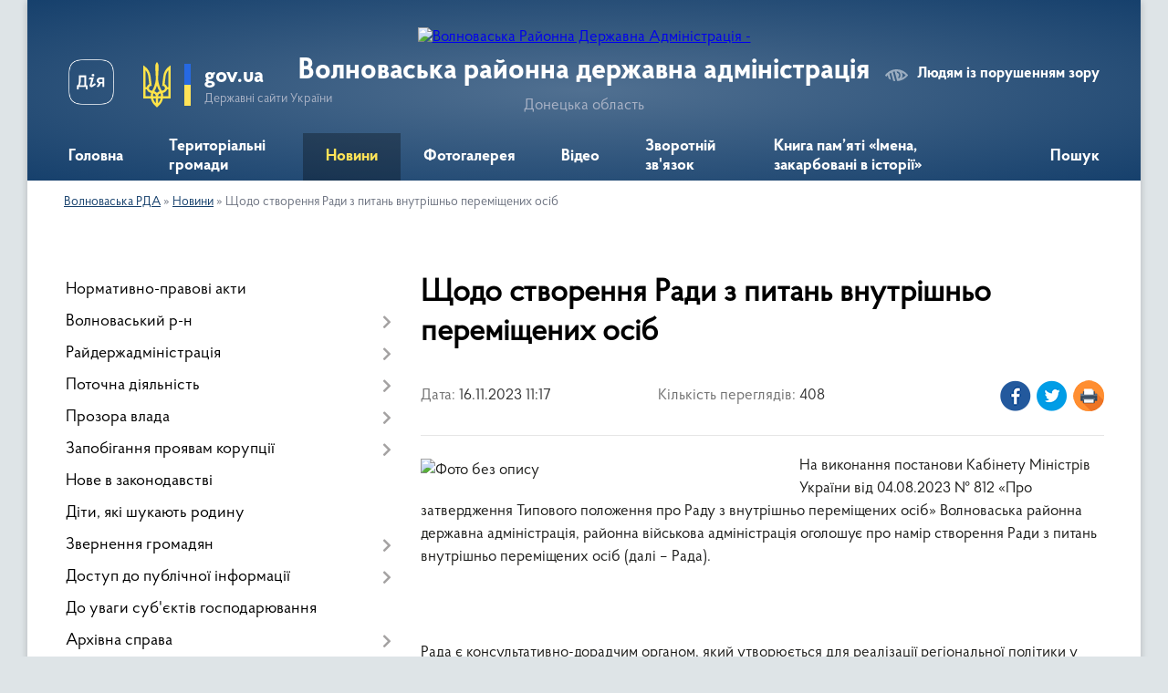

--- FILE ---
content_type: text/html; charset=UTF-8
request_url: https://volnovrda.gov.ua/news/1700126420/
body_size: 12938
content:
<!DOCTYPE html>
<html lang="uk">
<head>
	<!--[if IE]><meta http-equiv="X-UA-Compatible" content="IE=edge"><![endif]-->
	<meta charset="utf-8">
	<meta name="viewport" content="width=device-width, initial-scale=1">
	<!--[if IE]><script>
		document.createElement('header');
		document.createElement('nav');
		document.createElement('main');
		document.createElement('section');
		document.createElement('article');
		document.createElement('aside');
		document.createElement('footer');
		document.createElement('figure');
		document.createElement('figcaption');
	</script><![endif]-->
	<title>Щодо створення Ради з питань внутрішньо переміщених осіб | Волноваська районна державна адміністрація Донецька область</title>
	<meta name="description" content="На виконання постанови Кабінету Міністрів України від 04.08.2023 № 812 &amp;laquo;Про затвердження Типового положення про Раду з внутрішньо переміщених осіб&amp;raquo; Волноваська районна державна адміністрація, районна військова адміністрація огол">
	<meta name="keywords" content="Щодо, створення, Ради, з, питань, внутрішньо, переміщених, осіб, |, Волноваська, районна, державна, адміністрація, Донецька, область">

	
		<meta property="og:image" content="https://rada.info/upload/users_files/05419927/4d0383fb8fdd7ea32c0899ef1fa49172.jpg">
	<meta property="og:image:width" content="588">
	<meta property="og:image:height" content="764">
			<meta property="og:title" content="Щодо створення Ради з питань внутрішньо переміщених осіб">
			<meta property="og:description" content="На виконання постанови Кабінету Міністрів України від 04.08.2023 № 812 &amp;laquo;Про затвердження Типового положення про Раду з внутрішньо переміщених осіб&amp;raquo; Волноваська районна державна адміністрація, районна військова адміністрація оголошує про намір створення Ради з питань внутрішньо переміщених осіб (далі &amp;ndash; Рада).">
			<meta property="og:type" content="article">
	<meta property="og:url" content="https://volnovrda.gov.ua/news/1700126420/">
		
	<link rel="apple-touch-icon" sizes="57x57" href="https://rda.org.ua/apple-icon-57x57.png">
	<link rel="apple-touch-icon" sizes="60x60" href="https://rda.org.ua/apple-icon-60x60.png">
	<link rel="apple-touch-icon" sizes="72x72" href="https://rda.org.ua/apple-icon-72x72.png">
	<link rel="apple-touch-icon" sizes="76x76" href="https://rda.org.ua/apple-icon-76x76.png">
	<link rel="apple-touch-icon" sizes="114x114" href="https://rda.org.ua/apple-icon-114x114.png">
	<link rel="apple-touch-icon" sizes="120x120" href="https://rda.org.ua/apple-icon-120x120.png">
	<link rel="apple-touch-icon" sizes="144x144" href="https://rda.org.ua/apple-icon-144x144.png">
	<link rel="apple-touch-icon" sizes="152x152" href="https://rda.org.ua/apple-icon-152x152.png">
	<link rel="apple-touch-icon" sizes="180x180" href="https://rda.org.ua/apple-icon-180x180.png">
	<link rel="icon" type="image/png" sizes="192x192"  href="https://rda.org.ua/android-icon-192x192.png">
	<link rel="icon" type="image/png" sizes="32x32" href="https://rda.org.ua/favicon-32x32.png">
	<link rel="icon" type="image/png" sizes="96x96" href="https://rda.org.ua/favicon-96x96.png">
	<link rel="icon" type="image/png" sizes="16x16" href="https://rda.org.ua/favicon-16x16.png">
	<link rel="manifest" href="https://rda.org.ua/manifest.json">
	<meta name="msapplication-TileColor" content="#ffffff">
	<meta name="msapplication-TileImage" content="https://rda.org.ua/ms-icon-144x144.png">
	<meta name="theme-color" content="#ffffff">

	
		<meta name="robots" content="">
	
    <link rel="preload" href="https://rda.org.ua/themes/km2/css/styles_vip.css?v=2.31" as="style">
	<link rel="stylesheet" href="https://rda.org.ua/themes/km2/css/styles_vip.css?v=2.31">
	<link rel="stylesheet" href="https://rda.org.ua/themes/km2/css/378/theme_vip.css?v=1769024692">
	<!--[if lt IE 9]>
	<script src="https://oss.maxcdn.com/html5shiv/3.7.2/html5shiv.min.js"></script>
	<script src="https://oss.maxcdn.com/respond/1.4.2/respond.min.js"></script>
	<![endif]-->
	<!--[if gte IE 9]>
	<style type="text/css">
		.gradient { filter: none; }
	</style>
	<![endif]-->

</head>
<body class="">

	<a href="#top_menu" class="skip-link link" aria-label="Перейти до головного меню (Alt+1)" accesskey="1">Перейти до головного меню (Alt+1)</a>
	<a href="#left_menu" class="skip-link link" aria-label="Перейти до бічного меню (Alt+2)" accesskey="2">Перейти до бічного меню (Alt+2)</a>
    <a href="#main_content" class="skip-link link" aria-label="Перейти до головного вмісту (Alt+3)" accesskey="3">Перейти до текстового вмісту (Alt+3)</a>



	
	<div class="wrap">
		
		<header>
			<div class="header_wrap">
				<div class="logo">
					<a href="https://volnovrda.gov.ua/" id="logo" class="form_2">
						<img src="https://rada.info/upload/users_files/05419927/gerb/Volnovahskiy_rayon_gerb_1.png" alt="Волноваська Районна Державна Адміністрація - ">
					</a>
				</div>
				<div class="title">
					<div class="slogan_1">Волноваська районна державна адміністрація</div>
					<div class="slogan_2">Донецька область</div>
				</div>
				<div class="gov_ua_block">
					<a class="diia" href="https://diia.gov.ua/" target="_blank" rel="nofollow" title="Державні послуги онлайн"><img src="https://rda.org.ua/themes/km2/img/diia.png" alt="Логотип Diia"></a>
					<img src="https://rda.org.ua/themes/km2/img/gerb.svg" class="gerb" alt="Державний Герб України">
					<span class="devider"></span>
					<div class="title">
						<b>gov.ua</b>
						<span>Державні сайти України</span>
					</div>
				</div>
								<div class="alt_link">
					<a href="#" rel="nofollow" title="Посилання на версію для людей із порушенням зору" tabindex="1" onclick="return set_special('c1053518fcc4f91bae4e31a74e2a09f405638c26');">Людям із порушенням зору</a>
				</div>
								
				<section class="top_nav">
					<nav class="main_menu">
						<ul id="top_menu">
														<li class="">
								<a href="https://volnovrda.gov.ua/main/"><span>Головна</span></a>
																							</li>
														<li class=" has-sub">
								<a href="https://volnovrda.gov.ua/teritorialni-gromadi-15-40-26-31-01-2022/"><span>Територіальні громади</span></a>
																<button onclick="return show_next_level(this);" aria-label="Показати підменю"></button>
																								<ul>
																		<li>
										<a href="https://volnovrda.gov.ua/volnovaska-miska-vca-15-42-39-31-01-2022/">Волноваська міська військово-цивільна адміністрація</a>
																													</li>
																		<li class="has-sub">
										<a href="https://volnovrda.gov.ua/vugledarska-miska-vca-15-44-29-31-01-2022/">Вугледарська міська військова адміністрація</a>
																				<button onclick="return show_next_level(this);" aria-label="Показати підменю"></button>
																														<ul>
																						<li>
												<a href="https://volnovrda.gov.ua/veteranska-politika-11-26-14-21-07-2025/">Ветеранська політика</a>
											</li>
																																</ul>
																			</li>
																		<li>
										<a href="https://volnovrda.gov.ua/olginska-selischna-vca-15-45-41-31-01-2022/">Ольгинська селищна військова адміністрація</a>
																													</li>
																		<li>
										<a href="https://volnovrda.gov.ua/mirnenska-selischna-vca-15-46-51-31-01-2022/">Мирненська селищна військова адміністрація</a>
																													</li>
																		<li>
										<a href="https://volnovrda.gov.ua/velikonovosilkivska-selischna-rada-15-52-36-31-01-2022/">Великоновосілківська селищна військова адміністрація</a>
																													</li>
																		<li>
										<a href="https://volnovrda.gov.ua/komarska-silska-rada-15-54-13-31-01-2022/">Комарська сільська військова адміністрація</a>
																													</li>
																		<li>
										<a href="https://volnovrda.gov.ua/staromlinivska-silska-rada-15-55-57-31-01-2022/">Старомлинівська сільська військова адміністрація</a>
																													</li>
																		<li>
										<a href="https://volnovrda.gov.ua/hlibodarivska-silska-teritorialna-gromada-15-58-33-31-01-2022/">Хлібодарівська сільська військова адміністрація</a>
																													</li>
																										</ul>
															</li>
														<li class="active">
								<a href="https://volnovrda.gov.ua/news/"><span>Новини</span></a>
																							</li>
														<li class="">
								<a href="https://volnovrda.gov.ua/photo/"><span>Фотогалерея</span></a>
																							</li>
														<li class="">
								<a href="https://volnovrda.gov.ua/video-17-36-17-03-02-2023/"><span>Відео</span></a>
																							</li>
														<li class=" has-sub">
								<a href="https://volnovrda.gov.ua/zvorotnij-zvyazok-13-52-21-23-04-2021/"><span>Зворотній зв'язок</span></a>
																<button onclick="return show_next_level(this);" aria-label="Показати підменю"></button>
																								<ul>
																		<li>
										<a href="https://volnovrda.gov.ua/feedback/">Електронні звернення</a>
																													</li>
																		<li>
										<a href="https://volnovrda.gov.ua/zvernennya-gromadyan-13-55-27-23-04-2021/">Звернення громадян</a>
																													</li>
																										</ul>
															</li>
														<li class=" has-sub">
								<a href="https://volnovrda.gov.ua/kniga-pam’yati-volnovaskogo-rajonu-imena-zakarbovani-v-istorii-14-25-03-14-01-2026/"><span>Книга пам’яті «Імена, закарбовані в історії»</span></a>
																<button onclick="return show_next_level(this);" aria-label="Показати підменю"></button>
																								<ul>
																		<li>
										<a href="https://volnovrda.gov.ua/polegli-zahisniki-volnovaskoi-miskoi-teritorialnoi-gromadi-14-34-49-14-01-2026/">Полеглі Захисники Волноваської міської територіальної громади</a>
																													</li>
																										</ul>
															</li>
																				</ul>
					</nav>
					&nbsp;
					<button class="menu-button" id="open-button"><i class="fas fa-bars"></i> Меню сайту</button>
					<a href="https://volnovrda.gov.ua/search/" rel="nofollow" class="search_button">Пошук</a>
				</section>
				
			</div>
		</header>
				
		<section class="bread_crumbs">
		<div xmlns:v="http://rdf.data-vocabulary.org/#"><a href="https://volnovrda.gov.ua/">Волноваська РДА</a> &raquo; <a href="https://volnovrda.gov.ua/news/">Новини</a>  &raquo; <span>Щодо створення Ради з питань внутрішньо переміщених осіб</span></div>
	</section>
	
	<section class="center_block">
		<div class="row">
			<div class="grid-30 fr">
				<aside>
				
										
					<nav class="sidebar_menu" id="left_menu">
						<ul>
														<li class="">
								<a href="https://volnovrda.gov.ua/docs/"><span>Нормативно-правові акти</span></a>
																							</li>
														<li class=" has-sub">
								<a href="https://volnovrda.gov.ua/volnovaskij-rn-12-14-20-21-04-2021/"><span>Волноваський р-н</span></a>
																<button onclick="return show_next_level(this);" aria-label="Показати підменю"></button>
																								<ul>
																		<li class="">
										<a href="https://volnovrda.gov.ua/istoriya-12-14-56-21-04-2021/"><span>Історія</span></a>
																													</li>
																		<li class="">
										<a href="https://volnovrda.gov.ua/simvolika-12-15-18-21-04-2021/"><span>Символіка</span></a>
																													</li>
																										</ul>
															</li>
														<li class=" has-sub">
								<a href="https://volnovrda.gov.ua/rajderzhadministraciya-12-20-18-21-04-2021/"><span>Райдержадміністрація</span></a>
																<button onclick="return show_next_level(this);" aria-label="Показати підменю"></button>
																								<ul>
																		<li class=" has-sub">
										<a href="https://volnovrda.gov.ua/kerivnictvo-12-21-25-21-04-2021/"><span>Керівництво</span></a>
																				<button onclick="return show_next_level(this);" aria-label="Показати підменю"></button>
																														<ul>
																						<li><a href="https://volnovrda.gov.ua/golova-rajderzhadministracii-12-22-14-21-04-2021/"><span>Голова райдержадміністрації</span></a></li>
																						<li><a href="https://volnovrda.gov.ua/pershij-zastupnik-golovi-12-22-35-21-04-2021/"><span>Перший заступник голови</span></a></li>
																						<li><a href="https://volnovrda.gov.ua/zastupnik-golovi-12-22-53-21-04-2021/"><span>Заступники голови</span></a></li>
																						<li><a href="https://volnovrda.gov.ua/kerivnik-aparatu-12-23-06-21-04-2021/"><span>Керівник апарату</span></a></li>
																																</ul>
																			</li>
																		<li class="">
										<a href="https://volnovrda.gov.ua/struktura-12-21-58-21-04-2021/"><span>Структура</span></a>
																													</li>
																										</ul>
															</li>
														<li class=" has-sub">
								<a href="https://volnovrda.gov.ua/potochna-diyalnist-12-24-10-21-04-2021/"><span>Поточна діяльність</span></a>
																<button onclick="return show_next_level(this);" aria-label="Показати підменю"></button>
																								<ul>
																		<li class="">
										<a href="https://volnovrda.gov.ua/plani-roboti-12-24-42-21-04-2021/"><span>Плани роботи</span></a>
																													</li>
																		<li class="">
										<a href="https://volnovrda.gov.ua/ochischennya-vladi-12-25-14-21-04-2021/"><span>Очищення влади</span></a>
																													</li>
																		<li class="">
										<a href="https://volnovrda.gov.ua/vakansii-12-25-44-21-04-2021/"><span>Вакансії</span></a>
																													</li>
																										</ul>
															</li>
														<li class=" has-sub">
								<a href="https://volnovrda.gov.ua/prozora-vlada-15-33-26-09-08-2021/"><span>Прозора влада</span></a>
																<button onclick="return show_next_level(this);" aria-label="Показати підменю"></button>
																								<ul>
																		<li class=" has-sub">
										<a href="https://volnovrda.gov.ua/regulyatorna-politika-15-35-34-09-08-2021/"><span>Регуляторна політика</span></a>
																				<button onclick="return show_next_level(this);" aria-label="Показати підменю"></button>
																														<ul>
																						<li><a href="https://volnovrda.gov.ua/zakonodavstvo-pro-derzhavnu-regulyatornu-politiku-15-37-20-09-08-2021/"><span>Законодавство про державну регуляторну політику</span></a></li>
																						<li><a href="https://volnovrda.gov.ua/planuvannya-diyalnosti-z-pidgotovki-proektiv-regulyatornih-aktiv-15-39-36-09-08-2021/"><span>Планування діяльності з підготовки проектів регуляторних актів</span></a></li>
																						<li><a href="https://volnovrda.gov.ua/proekti-regulyatornih-aktiv-15-40-13-09-08-2021/"><span>Проекти регуляторних актів</span></a></li>
																						<li><a href="https://volnovrda.gov.ua/vidstezhennya-rezultativnosti-regulyatornih-aktiv-15-40-43-09-08-2021/"><span>Відстеження результативності регуляторних актів</span></a></li>
																						<li><a href="https://volnovrda.gov.ua/pereglyad-regulyatornih-aktiv-14-51-18-09-09-2021/"><span>Перегляд регуляторних актів</span></a></li>
																																</ul>
																			</li>
																		<li class="">
										<a href="https://volnovrda.gov.ua/normativnopravovi-akti-zareestrovani-v-shidnomu-mizhregionalnomu-upravlinni-ministerstva-justicii-m-harkiv-15-09-02-21-09-2021/"><span>Нормативно-правові акти, зареєстровані в Східному міжрегіональному  управлінні Міністерства  юстиції</span></a>
																													</li>
																		<li class="">
										<a href="https://volnovrda.gov.ua/informaciya-pro-zaplanovani-zakupivli-robit-poslug-tovariv-po-volnovaskomu-rajonu-doneckoi-oblasti-11-41-20-10-07-2025/"><span>Інформація про заплановані закупівлі робіт, послуг, товарів по Волноваському району Донецької області</span></a>
																													</li>
																										</ul>
															</li>
														<li class=" has-sub">
								<a href="https://volnovrda.gov.ua/zapobigannya-proyavam-korupcii-12-24-56-21-04-2021/"><span>Запобігання проявам корупції</span></a>
																<button onclick="return show_next_level(this);" aria-label="Показати підменю"></button>
																								<ul>
																		<li class="">
										<a href="https://volnovrda.gov.ua/spivpracya-z-vikrivachami-13-32-56-12-07-2021/"><span>Співпраця з викривачами</span></a>
																													</li>
																		<li class="">
										<a href="https://volnovrda.gov.ua/konflikt-interesiv-13-33-30-12-07-2021/"><span>Конфлікт інтересів</span></a>
																													</li>
																		<li class="">
										<a href="https://volnovrda.gov.ua/pamyatki-11-09-41-26-07-2021/"><span>Пам'ятки</span></a>
																													</li>
																		<li class="">
										<a href="https://volnovrda.gov.ua/deklaruvannya-10-02-21-01-12-2021/"><span>Декларування</span></a>
																													</li>
																		<li class="">
										<a href="https://volnovrda.gov.ua/kanali-dlya-nadannya-povidomlen-vid-vikrivachiv-do-rajderzhadministracii-11-42-10-19-08-2021/"><span>Канали для надання повідомлень від викривачів до райдержадміністрації</span></a>
																													</li>
																		<li class="">
										<a href="https://volnovrda.gov.ua/zvituvannya-upovnovazhennogo-11-57-45-19-01-2022/"><span>Звітування уповноваженного</span></a>
																													</li>
																		<li class="">
										<a href="https://volnovrda.gov.ua/rozyasnennya-nazk-15-11-05-14-12-2021/"><span>Роз'яснення НАЗК</span></a>
																													</li>
																		<li class="">
										<a href="https://volnovrda.gov.ua/novini-15-54-25-14-12-2021/"><span>Новини</span></a>
																													</li>
																		<li class="">
										<a href="https://volnovrda.gov.ua/ocinka-korupcijnih-rizikiv-u-diyalnosti-rajderzhadministracii-10-16-38-24-12-2021/"><span>Оцінка корупційних ризиків у діяльності райдержадміністрації</span></a>
																													</li>
																		<li class="">
										<a href="https://volnovrda.gov.ua/metodichna-dopomoga-ta-konsultacii-schodo-povidomlennya-pro-mozhlivi-fakti-korupcijnih-abo-pov’yazanih-z-korupcieju-pravoporushen-inshih-porushen-zakonu-ukraini-pro-zapobigannya-korupcii-13-57-56-28-07-2025/"><span>МЕТОДИЧНА ДОПОМОГА ТА КОНСУЛЬТАЦІЇ щодо повідомлення про можливі факти корупційних або пов’язаних з корупцією правопорушень, інших порушень Закону України  «Про запобігання корупції»</span></a>
																													</li>
																										</ul>
															</li>
														<li class="">
								<a href="https://volnovrda.gov.ua/nove-v-zakonodavstvi-11-06-00-14-06-2021/"><span>Нове в законодавстві</span></a>
																							</li>
														<li class="">
								<a href="https://volnovrda.gov.ua/diti-yaki-shukajut-rodinu-12-25-58-21-04-2021/"><span>Діти, які шукають родину</span></a>
																							</li>
														<li class=" has-sub">
								<a href="https://volnovrda.gov.ua/zvernennya-gromadyan-12-27-15-21-04-2021/"><span>Звернення громадян</span></a>
																<button onclick="return show_next_level(this);" aria-label="Показати підменю"></button>
																								<ul>
																		<li class="">
										<a href="https://volnovrda.gov.ua/zviti-12-31-00-21-04-2021/"><span>Звіти</span></a>
																													</li>
																		<li class="">
										<a href="https://volnovrda.gov.ua/grafik-prijomu-gromadyan-18-31-24-12-03-2024/"><span>Графік прийому громадян</span></a>
																													</li>
																		<li class="">
										<a href="https://volnovrda.gov.ua/zasabi-zv’yazku-12-10-31-14-08-2024/"><span>Засоби зв’язку</span></a>
																													</li>
																										</ul>
															</li>
														<li class=" has-sub">
								<a href="https://volnovrda.gov.ua/dostup-do-publichnoi-informacii-12-36-01-21-04-2021/"><span>Доступ до публічної інформації</span></a>
																<button onclick="return show_next_level(this);" aria-label="Показати підменю"></button>
																								<ul>
																		<li class=" has-sub">
										<a href="https://volnovrda.gov.ua/​​​​​vidkriti-dani-12-37-28-21-04-2021/"><span>​​​​​Відкриті дані</span></a>
																				<button onclick="return show_next_level(this);" aria-label="Показати підменю"></button>
																														<ul>
																						<li><a href="https://volnovrda.gov.ua/portal-vidkritih-danih-14-47-08-25-05-2021/"><span>Портал відкритих даних</span></a></li>
																						<li><a href="https://volnovrda.gov.ua/struktura-volnovaskoi-rajderzhadministracii-09-34-53-24-07-2023/"><span>Структура Волноваської райдержадміністрації</span></a></li>
																																</ul>
																			</li>
																		<li class="">
										<a href="https://volnovrda.gov.ua/poryadok-oskarzhennya-rishen-12-38-11-21-04-2021/"><span>Порядок оскарження рішень</span></a>
																													</li>
																		<li class="">
										<a href="https://volnovrda.gov.ua/reestri-12-38-46-21-04-2021/"><span>Реєстри</span></a>
																													</li>
																		<li class="">
										<a href="https://volnovrda.gov.ua/forma-dlya-podannya-zapitiv-na-publichnu-informaciju-12-39-42-21-04-2021/"><span>Форма для подання запитів на публічну інформацію</span></a>
																													</li>
																		<li class="">
										<a href="https://volnovrda.gov.ua/zviti-pro-rozglyad-zapitiv-na-publichnu-informaciju-12-40-03-21-04-2021/"><span>Звіти про розгляд запитів на публічну інформацію</span></a>
																													</li>
																		<li class="">
										<a href="https://volnovrda.gov.ua/poryadok-skladannya-ta-podannya-zapitiv-na-oderzhannya-publichnoi-informacii-08-15-37-26-05-2021/"><span>Порядок складання та подання запитів на одержання публічної інформації</span></a>
																													</li>
																		<li class="">
										<a href="https://volnovrda.gov.ua/sistema-obliku-11-13-28-07-06-2021/"><span>Система обліку</span></a>
																													</li>
																		<li class="">
										<a href="https://volnovrda.gov.ua/perelik-doradchih-organiv-rajderzhaministracii-09-07-06-15-09-2021/"><span>Перелік  дорадчих органів райдержаміністрації</span></a>
																													</li>
																										</ul>
															</li>
														<li class="">
								<a href="https://volnovrda.gov.ua/rozvitok-biznesu-13-02-39-21-04-2021/"><span>До уваги суб'єктів господарювання</span></a>
																							</li>
														<li class=" has-sub">
								<a href="https://volnovrda.gov.ua/arhivna-sprava-13-04-49-21-04-2021/"><span>Архівна справа</span></a>
																<button onclick="return show_next_level(this);" aria-label="Показати підменю"></button>
																								<ul>
																		<li class="">
										<a href="https://volnovrda.gov.ua/zrazki-zayav-13-05-38-21-04-2021/"><span>Зразки заяв</span></a>
																													</li>
																		<li class="">
										<a href="https://volnovrda.gov.ua/informaciya-pro-pidsumki-roboti-iz-zvernennyami-gromadyan-13-05-53-21-04-2021/"><span>Інформація про підсумки роботи із зверненнями громадян</span></a>
																													</li>
																		<li class="">
										<a href="https://volnovrda.gov.ua/do-uvagi-gromadyan-09-54-59-11-06-2021/"><span>До уваги громадян</span></a>
																													</li>
																		<li class="">
										<a href="https://volnovrda.gov.ua/ekspertna-komisiya-arhivnogo-viddilu-14-43-53-11-01-2022/"><span>Експертна комісія архівного відділу</span></a>
																													</li>
																										</ul>
															</li>
														<li class=" has-sub">
								<a href="https://volnovrda.gov.ua/reestr-viborciv-13-07-23-21-04-2021/"><span>Реєстр виборців</span></a>
																<button onclick="return show_next_level(this);" aria-label="Показати підменю"></button>
																								<ul>
																		<li class="">
										<a href="https://volnovrda.gov.ua/viddil-vedennya-reestru-11-57-41-07-02-2022/"><span>Відділ ведення Реєстру</span></a>
																													</li>
																		<li class="">
										<a href="https://volnovrda.gov.ua/do-uvagi-viborciv-11-40-49-07-02-2022/"><span>До уваги виборців!</span></a>
																													</li>
																										</ul>
															</li>
														<li class=" has-sub">
								<a href="https://volnovrda.gov.ua/ekonomika-rajonu-13-15-11-21-04-2021/"><span>Економіка району</span></a>
																<button onclick="return show_next_level(this);" aria-label="Показати підменю"></button>
																								<ul>
																		<li class="">
										<a href="https://volnovrda.gov.ua/socialne-pidpriemnictvo-16-11-49-01-12-2025/"><span>Соціальне підприємництво</span></a>
																													</li>
																										</ul>
															</li>
														<li class=" has-sub">
								<a href="https://volnovrda.gov.ua/zhitlovokomunalne-gospodarstvo-13-57-29-21-04-2021/"><span>Житлово-комунальне господарство</span></a>
																<button onclick="return show_next_level(this);" aria-label="Показати підменю"></button>
																								<ul>
																		<li class="">
										<a href="https://volnovrda.gov.ua/zhitlove-gospodarstvo-13-59-23-21-04-2021/"><span>Житлове господарство</span></a>
																													</li>
																										</ul>
															</li>
														<li class=" has-sub">
								<a href="https://volnovrda.gov.ua/socialnij-zahist-naselennya-14-19-20-21-04-2021/"><span>Соціальний захист населення</span></a>
																<button onclick="return show_next_level(this);" aria-label="Показати підменю"></button>
																								<ul>
																		<li class="">
										<a href="https://volnovrda.gov.ua/povidomna-reestraciya-kolektivnih-dogovoriv-15-08-13-06-05-2025/"><span>Повідомна реєстрація колективних договорів</span></a>
																													</li>
																		<li class="">
										<a href="https://volnovrda.gov.ua/viplata-derzhavnoi-dopomogi-14-23-46-21-04-2021/"><span>Виплата державної допомоги</span></a>
																													</li>
																		<li class="">
										<a href="https://volnovrda.gov.ua/do-uvagi-14-24-39-21-04-2021/"><span>До уваги!</span></a>
																													</li>
																		<li class="">
										<a href="https://volnovrda.gov.ua/likuvalni-ta-reabilitacijni-zakladi-14-25-14-21-04-2021/"><span>Лікувальні та реабілітаційні заклади</span></a>
																													</li>
																		<li class="">
										<a href="https://volnovrda.gov.ua/struktura-shtatnij-rozpis-pravila-vnutrishnogo-trudovogo-rozporyadku-upravlinnya-praci-ta-socialnogo-zahistu-naselennya-14-26-29-21-04-2021/"><span>Структура, штатний розпис, правила внутрішнього трудового розпорядку управління праці та соціального захисту населення</span></a>
																													</li>
																										</ul>
															</li>
														<li class="">
								<a href="https://volnovrda.gov.ua/pitannya-veteranskoi-politiki-09-38-23-07-03-2024/"><span>Питання ветеранської політики</span></a>
																							</li>
														<li class="">
								<a href="https://volnovrda.gov.ua/genderna-politika-12-58-10-25-04-2025/"><span>Гендерна політика</span></a>
																							</li>
														<li class="">
								<a href="https://volnovrda.gov.ua/bezbarernist-12-28-48-23-05-2025/"><span>Безбар'єрність</span></a>
																							</li>
														<li class=" has-sub">
								<a href="https://volnovrda.gov.ua/zajnyatist-naselennya-14-33-17-21-04-2021/"><span>Зайнятість населення</span></a>
																<button onclick="return show_next_level(this);" aria-label="Показати підменю"></button>
																								<ul>
																		<li class="">
										<a href="https://volnovrda.gov.ua/provedeni-zahodi-11-37-38-01-06-2021/"><span>Проведені заходи</span></a>
																													</li>
																										</ul>
															</li>
														<li class="">
								<a href="https://volnovrda.gov.ua/medicina-14-35-21-21-04-2021/"><span>Медицина</span></a>
																							</li>
														<li class="">
								<a href="https://volnovrda.gov.ua/bjudzhet-rajonu-16-01-53-01-12-2021/"><span>Бюджет району</span></a>
																							</li>
														<li class="">
								<a href="https://volnovrda.gov.ua/silgospvirobnikam-10-27-22-02-08-2021/"><span>Сільгоспвиробникам</span></a>
																							</li>
														<li class=" has-sub">
								<a href="https://volnovrda.gov.ua/gromadyanske-suspilstvo-16-30-47-21-04-2021/"><span>Громадянське суспільство</span></a>
																<button onclick="return show_next_level(this);" aria-label="Показати підменю"></button>
																								<ul>
																		<li class="">
										<a href="https://volnovrda.gov.ua/koordinacijna-rada-z-pitan-utverdzhennya-ukrainskoi-nacionalnoi-ta-gromadyanskoi-identichnosti-pri-volnovaskij-rajderzhadministracii-17-46-52-04-03-2024/"><span>Координаційна рада з питань утвердження української національної та громадянської ідентичності при Волноваській райдержадміністрації</span></a>
																													</li>
																		<li class=" has-sub">
										<a href="https://volnovrda.gov.ua/konsultacii-z-gromadskistju-13-25-56-09-12-2025/"><span>Консультації з громадськістю</span></a>
																				<button onclick="return show_next_level(this);" aria-label="Показати підменю"></button>
																														<ul>
																						<li><a href="https://volnovrda.gov.ua/elektronni-konsultacii-z-gromadskistju-13-26-44-09-12-2025/"><span>Електронні консультації з громадськістю</span></a></li>
																																</ul>
																			</li>
																										</ul>
															</li>
														<li class="">
								<a href="https://volnovrda.gov.ua/misceve-samovryaduvannya-16-31-10-21-04-2021/"><span>Місцеве самоврядування</span></a>
																							</li>
														<li class=" has-sub">
								<a href="https://volnovrda.gov.ua/bezoplatna-pravova-dopomoga-16-46-56-21-04-2021/"><span>Безоплатна правнича допомога</span></a>
																<button onclick="return show_next_level(this);" aria-label="Показати підменю"></button>
																								<ul>
																		<li class="">
										<a href="https://volnovrda.gov.ua/normativnopravova-baza-16-47-41-21-04-2021/"><span>Нормативно-правова база</span></a>
																													</li>
																		<li class="">
										<a href="https://volnovrda.gov.ua/informacijni-materiali-16-50-16-21-04-2021/"><span>Інформаційні матеріали</span></a>
																													</li>
																										</ul>
															</li>
														<li class="">
								<a href="https://volnovrda.gov.ua/protidiya-domashnomu-nasilstvu-16-54-23-21-04-2021/"><span>Протидія домашньому насильству та протидія торгівлі людьми</span></a>
																							</li>
														<li class="">
								<a href="https://volnovrda.gov.ua/pensijne-zabezpechennya-naselennya-16-54-42-21-04-2021/"><span>Пенсійне забезпечення населення</span></a>
																							</li>
														<li class="">
								<a href="https://volnovrda.gov.ua/civilnij-zahist-naselennya-16-54-57-21-04-2021/"><span>Цивільний захист населення</span></a>
																							</li>
													</ul>
						
												
					</nav>

									
											<div class="sidebar_title">Петиції</div>

<div class="petition_block">
	
			<div class="none_petition">Немає петицій, за які можна голосувати</div>
			
					<p><a href="#auth_petition" class="open-popup add_petition btn btn-yellow btn-small btn-block"><i class="fas fa-plus-circle"></i> Створити петицію</a></p>
			
</div>					
					
											<div class="sidebar_title">Звернення до посадовця</div>

<div class="appeals_block">

	
				
				<p class="center appeal_cabinet"><a href="#auth_person" class="alert-link open-popup"><i class="fas fa-unlock-alt"></i> Кабінет посадової особи</a></p>
			
	
</div>					
										<div id="banner_block">

						
						<div class="clearfix"></div>

						<!-- Global site tag (gtag.js) - Google Analytics -->
<script async src="https://www.googletagmanager.com/gtag/js?id=G-HQD8N8Y2BE"></script>
<script>
  window.dataLayer = window.dataLayer || [];
  function gtag(){dataLayer.push(arguments);}
  gtag('js', new Date());

  gtag('config', 'G-HQD8N8Y2BE');
</script>
						<div class="clearfix"></div>

					</div>
				
				</aside>
			</div>
			<div class="grid-70" id="main_content">

				<main>

																		<h1>Щодо створення Ради з питань внутрішньо переміщених осіб</h1>


<div class="row ">
	<div class="grid-30 one_news_date">
		Дата: <span>16.11.2023 11:17</span>
	</div>
	<div class="grid-30 one_news_count">
		Кількість переглядів: <span>408</span>
	</div>
		<div class="grid-30 one_news_socials">
		<button class="social_share" data-type="fb" aria-label="Поширити новину у Фейсбук"><img src="https://rda.org.ua/themes/km2/img/share/fb.png" alt="Іконка поширення у Фейсбук"></button>
		<button class="social_share" data-type="tw" aria-label="Поширити статтю у Твітер"><img src="https://rda.org.ua/themes/km2/img/share/tw.png" alt="Іконка для поширення у Твітер"></button>
		<button class="print_btn" onclick="window.print();" aria-label="Роздрукувати"><img src="https://rda.org.ua/themes/km2/img/share/print.png" alt="Іконка для друку сторінки"></button>
	</div>
		<div class="clearfix"></div>
</div>

<hr>

<p><img alt="Фото без опису"  alt="" src="https://rada.info/upload/users_files/05419927/4d0383fb8fdd7ea32c0899ef1fa49172.jpg" style="float: left; width: 400px; height: 520px;" />На виконання постанови Кабінету Міністрів України від 04.08.2023 № 812 &laquo;Про затвердження Типового положення про Раду з внутрішньо переміщених осіб&raquo; Волноваська районна державна адміністрація, районна військова адміністрація оголошує про намір створення Ради з питань внутрішньо переміщених осіб (далі &ndash; Рада).</p>

<p>&nbsp;</p>

<p><br />
Рада є консультативно-дорадчим органом, який утворюється для реалізації регіональної політики у сфері забезпечення та захисту прав та інтересів внутрішньо переміщених осіб, сприяння діяльності територіальних громад у розвитку ефективних механізмів їх адаптації та інтеграції.<br />
Персональний склад Ради утворюється у кількості 18 осіб, з яких чисельність внутрішньо переміщених осіб становить &ndash; 9 осіб та представників громадських об&rsquo;єднань, які провадять діяльність у сфері забезпечення та захисту прав внутрішньо переміщених осіб, &mdash; 3 особи.</p>

<p><br />
Бажаючим внутрішньо переміщеним особам та громадським об&rsquo;єднанням долучитися до діяльності Ради просимо надсилати вищезазначені документи на електрону пошту управління соціального захисту населення Волноваської райдержадміністрації&nbsp;<a href="mailto:usznvolnov@ukr.net">uszn@volnovrda.gov.ua</a>&nbsp;<em>до 30</em>.11.2023<em>&nbsp;року включно.</em><br />
<br />
За додатковою інформацією просимо звертатися до управління соціального захисту населення Волноваської райдержадміністрації на вищевказану електронну адресу або за тел.&nbsp;<a data-entity-type="MessageEntityPhone" dir="auto" href="http://vlada.pp.ua/goto/dGVsOjA5NTM0OTU0MTk=/" rel="nofollow" target="_blank">0953495419</a>.</p>

<p>Детальніша інформація&nbsp;<a href="https://rada.info/upload/users_files/05419927/7027417c3831066e9d051bc0d7e3b3b5.docx">за посиланням</a>.&nbsp;</p>
<div class="clearfix"></div>

<hr>


<a name="news_comments"></a>
<h2>Коментарі:</h2>


<p>Ваш коментар може бути першим :)</p>
<p><a href="#add_comment" class="btn btn-yellow open-popup"><i class="fas fa-plus-circle"></i> Додати коментар</a></p>
<hr>

<p><a href="https://volnovrda.gov.ua/news/" class="btn btn-grey" title="Повернутись до списку статей даного розділу">&laquo; повернутися</a></p>											
				</main>
				
			</div>
			<div class="clearfix"></div>
		</div>
	</section>
	
	
	<footer>
		
		<div class="row">
			<div class="grid-40 socials">
				<p>
					<a href="https://rda.org.ua/rss/378/" rel="nofollow" target="_blank" title="RSS-стрічка сайту"><i class="fas fa-rss"></i></a>
					<i class="fab fa-twitter"></i>					<a href="https://www.instagram.com/volnov_rva" rel="nofollow" target="_blank" title="Ми у ГуглПлюс"><i class="fab fa-instagram"></i></a>					<a href="https://www.facebook.com/volnovaska.rda" rel="nofollow" target="_blank" title="Сторінка у Facebook"><i class="fab fa-facebook-f"></i></a>					<i class="fab fa-youtube"></i>					<a href="https://t.me/volnovaskarva" rel="nofollow" target="_blank" title="Телеграм-канал"><i class="fab fa-telegram"></i></a>					<a href="https://volnovrda.gov.ua/sitemap/" title="Мапа сайту"><i class="fas fa-sitemap"></i></a>
				</p>
				<p class="copyright">Волноваська РДА - 2021-2026 &copy; Весь контент доступний за ліцензією <a href="https://creativecommons.org/licenses/by/4.0/deed.uk" target="_blank" rel="nofollow">Creative Commons Attribution 4.0 International License</a>, якщо не зазначено інше.</p>
			</div>
			<div class="grid-20 developers">
				<a href="https://vlada.ua/" rel="nofollow" target="_blank" title="Посилання на платформу, на якій зроблено сайт"><img src="https://rda.org.ua/themes/km2/img/vlada_online.svg?v=ua" class="svg" alt="Логотип Vlada.UA"></a><br>
				<span>офіційні сайти &laquo;під ключ&raquo;</span><br>
				для органів державної влади
			</div>
			<div class="grid-40 admin_auth_block">
								<p class="first"><a href="#" rel="nofollow" class="alt_link" title="Версія для людей із порушенням зору" onclick="return set_special('c1053518fcc4f91bae4e31a74e2a09f405638c26');">Людям із порушенням зору</a></p>
				<p><a href="#auth_block" class="open-popup" title="Авторизація для адміністратора"><i class="fa fa-lock"></i></a></p>
				<p class="sec"><a href="#auth_block" class="open-popup" title="Авторизація для адміністратора">Вхід для адміністратора</a></p>
				<div id="google_translate_element" style="text-align: left;width: 202px;float: right;margin-top: 13px;"></div>
							</div>
			<div class="clearfix"></div>
		</div>

	</footer>

	</div>

		
	


<a href="#" id="Go_Top"><i class="fas fa-angle-up"></i></a>
<a href="#" id="Go_Top2"><i class="fas fa-angle-up"></i></a>

<script type="text/javascript" src="https://rda.org.ua/themes/km2/js/jquery-3.6.3.min.js"></script>
<script type="text/javascript" src="https://rda.org.ua/themes/km2/js/jquery-migrate-3.4.0.min.js"></script>
<script type="text/javascript" src="https://rda.org.ua/themes/km2/js/flickity.pkgd.min.js"></script>
<script type="text/javascript" src="https://rda.org.ua/themes/km2/js/flickity-imagesloaded.js"></script>
<script type="text/javascript">
	$(document).ready(function(){
		$(".main-carousel .carousel-cell.not_first").css("display", "block");
	});
</script>
<script type="text/javascript" src="https://rda.org.ua/themes/km2/js/icheck.min.js"></script>
<script type="text/javascript" src="https://rda.org.ua/themes/km2/js/superfish.min.js?v=1769024692"></script>



<script type="text/javascript" src="https://rda.org.ua/themes/km2/js/functions_unpack.js?v=2.31"></script>
<script type="text/javascript" src="https://rda.org.ua/themes/km2/js/hoverIntent.js"></script>
<script type="text/javascript" src="https://rda.org.ua/themes/km2/js/jquery.magnific-popup.min.js"></script>
<script type="text/javascript" src="https://rda.org.ua/themes/km2/js/jquery.mask.min.js"></script>


<script type="text/javascript" src="//translate.google.com/translate_a/element.js?cb=googleTranslateElementInit"></script>
<script type="text/javascript">
	function googleTranslateElementInit() {
		new google.translate.TranslateElement({
			pageLanguage: 'uk',
			includedLanguages: 'de,en,es,fr,pl',
			layout: google.translate.TranslateElement.InlineLayout.SIMPLE,
			gaTrack: true,
			gaId: 'UA-71656986-1'
		}, 'google_translate_element');
	}
</script>

<!-- Global site tag (gtag.js) - Google Analytics --> <script async src="https://www.googletagmanager.com/gtag/js?id=UA-143538081-1"></script> <script>   window.dataLayer = window.dataLayer || [];   function gtag(){dataLayer.push(arguments);}   gtag('js', new Date());    gtag('config', 'UA-143538081-1'); </script>



<div style="display: none;">
			<div id="add_comment" class="dialog-popup m">

	<div class="logo"><img src="https://rda.org.ua/themes/km2/img/logo.svg" class="svg"></div>
    <h4>Коментування статті/новини</h4>

	
    	

    <form action="//rda.org.ua/n/actions/" method="post">

		
		<div class="form-group">
			<label for="add_comment_name" class="control-label">Ваше прізвище, ім'я та по-батькові:</label>
			<input type="text" class="form-control" id="add_comment_name" name="name" placeholder="Анонімно" value="">
		</div>

		<div class="form-group">
			<label for="add_comment_text" class="control-label">Текст коментаря: <span>*</span></label>
			<textarea class="form-control" id="add_comment_text" name="text" rows="5" required></textarea>
		</div>
		
		<div class="row">
			<div class="grid-50">
				<img id="img_captcha" src="//rda.org.ua/upload/pre_captcha.png">
			</div>
			<div class="grid-50">
				<div class="form-group">
					<label for="add_comment_captcha" class="control-label">Результат арифм. дії: <span>*</span></label>
					<input type="text" class="form-control" id="add_comment_captcha" name="captcha" value="" required>
				</div>
			</div>
			<div class="clearfix"></div>
		</div>
		

        <div class="form-group center">
            <input type="hidden" name="news_id" value="218503">
			
			<input type="hidden" name="captcha_code" id="captcha_code" value="8c4b4e74da74757e6a2c9664bc90ec9e">
			
            <button type="submit" name="pAction" value="add_comment" class="btn btn-yellow">Зберегти коментар</button>
        </div>

    </form>

</div>


				<div id="get_gromada_ban" class="dialog-popup s">

	<div class="logo"><img src="https://rda.org.ua/themes/km2/img/logo.svg" class="svg"></div>
    <h4>Код для вставки на сайт</h4>
	
    <div class="form-group">
        <img src="//rda.org.ua/gromada_orgua_88x31.png">
    </div>
    <div class="form-group">
        <textarea id="informer_area" class="form-control"><a href="https://rda.org.ua/" target="_blank"><img src="https://rda.org.ua/gromada_orgua_88x31.png" alt="rda.org.ua - веб сайти РДА України" /></a></textarea>
    </div>
	
</div>		<div id="auth_block" class="dialog-popup s">

	<div class="logo"><img src="https://rda.org.ua/themes/km2/img/logo.svg" class="svg"></div>
    <h4>Вхід для адміністратора</h4>
    <form action="//rda.org.ua/n/actions/" method="post">

		
        
        <div class="form-group">
            <label class="control-label" for="login">Логін: <span>*</span></label>
            <input type="text" class="form-control" name="login" id="login" value="" required>
        </div>
        <div class="form-group">
            <label class="control-label" for="password">Пароль: <span>*</span></label>
            <input type="password" class="form-control" name="password" id="password" value="" required>
        </div>
        <div class="form-group center">
            <input type="hidden" name="object_id" value="378">
			<input type="hidden" name="back_url" value="https://volnovrda.gov.ua/news/1700126420/">
            <button type="submit" class="btn btn-yellow" name="pAction" value="login_as_admin_temp">Авторизуватись</button>
        </div>
		

    </form>

</div>


		
					
				<div id="email_voting" class="dialog-popup m">

	<div class="logo"><img src="https://rda.org.ua/themes/km2/img/logo.svg" class="svg"></div>
    <h4>Онлайн-опитування: </h4>

    <form action="//rda.org.ua/n/actions/" method="post" enctype="multipart/form-data">

        <div class="alert alert-warning">
            <strong>Увага!</strong> З метою уникнення фальсифікацій Ви маєте підтвердити свій голос через E-Mail
        </div>

		
        <div class="form-group">
            <label class="control-label" for="voting_email">E-Mail: <span>*</span></label>
            <input type="email" class="form-control" name="email" id="voting_email" value="" required>
        </div>
		

        <div class="form-group center">
            <input type="hidden" name="voting_id" value="">
			
            <input type="hidden" name="answer_id" id="voting_anser_id" value="">
			<input type="hidden" name="back_url" value="https://volnovrda.gov.ua/news/1700126420/">
			
            <button type="submit" name="pAction" value="get_voting" class="btn btn-yellow">Підтвердити голос</button> <a href="#" class="btn btn-grey close-popup">Скасувати</a>
        </div>

    </form>

</div>


		<div id="result_voting" class="dialog-popup m">

	<div class="logo"><img src="https://rda.org.ua/themes/km2/img/logo.svg" class="svg"></div>
    <h4>Результати опитування</h4>

    <h3 id="voting_title"></h3>

    <canvas id="voting_diagram"></canvas>
    <div id="voting_results"></div>

    <div class="form-group center">
        <a href="#voting" class="open-popup btn btn-yellow"><i class="far fa-list-alt"></i> Всі опитування</a>
    </div>

</div>		   
														
				<div id="add_appeal" class="dialog-popup m">

	<div class="logo"><img src="https://rda.org.ua/themes/km2/img/logo.svg" class="svg"></div>
    <h4>Форма подання електронного звернення</h4>

	
    	

    <form action="//rda.org.ua/n/actions/" method="post" enctype="multipart/form-data">

        <div class="alert alert-info">
            <div class="row">
                <div class="grid-30">
                    <img src="" id="add_appeal_photo">
                </div>
                <div class="grid-70">
                    <div id="add_appeal_title"></div>
                    <div id="add_appeal_posada"></div>
                    <div id="add_appeal_details"></div>
                </div>
                <div class="clearfix"></div>
            </div>
        </div>

		
        <div class="row">
            <div class="grid-100">
                <div class="form-group">
                    <label for="add_appeal_name" class="control-label">Ваше прізвище, ім'я та по-батькові: <span>*</span></label>
                    <input type="text" class="form-control" id="add_appeal_name" name="name" value="" required>
                </div>
            </div>
            <div class="grid-50">
                <div class="form-group">
                    <label for="add_appeal_email" class="control-label">Email: <span>*</span></label>
                    <input type="email" class="form-control" id="add_appeal_email" name="email" value="" required>
                </div>
            </div>
            <div class="grid-50">
                <div class="form-group">
                    <label for="add_appeal_phone" class="control-label">Контактний телефон:</label>
                    <input type="tel" class="form-control" id="add_appeal_phone" name="phone" value="">
                </div>
            </div>
            <div class="grid-100">
                <div class="form-group">
                    <label for="add_appeal_adress" class="control-label">Адреса проживання:</label>
                    <textarea class="form-control" id="add_appeal_adress" name="adress"></textarea>
                </div>
            </div>
            <div class="clearfix"></div>
        </div>

        <hr>

        <div class="row">
            <div class="grid-100">
                <div class="form-group">
                    <label for="add_appeal_text" class="control-label">Текст звернення: <span>*</span></label>
                    <textarea rows="7" class="form-control" id="add_appeal_text" name="text" required></textarea>
                </div>
            </div>
            <div class="grid-100">
                <div class="form-group">
                    <label>
                        <input type="checkbox" name="public" value="y">
                        Публічне звернення (відображатиметься на сайті)
                    </label>
                </div>
            </div>
            <div class="grid-100">
                <div class="form-group">
                    <label>
                        <input type="checkbox" name="confirmed" value="y" required>
                        надаю згоду на обробку персональних даних
                    </label>
                </div>
            </div>
            <div class="clearfix"></div>
        </div>
		

        <div class="form-group center">
			
            <input type="hidden" name="deputat_id" id="add_appeal_id" value="">
			<input type="hidden" name="back_url" value="https://volnovrda.gov.ua/news/1700126420/">
			
            <button type="submit" name="pAction" value="add_appeal_from_vip" class="btn btn-yellow">Подати звернення</button>
        </div>

    </form>

</div>


		   
										<div id="auth_person" class="dialog-popup s">

	<div class="logo"><img src="https://rda.org.ua/themes/km2/img/logo.svg" class="svg"></div>
    <h4>Авторизація в системі електронних звернень</h4>
    <form action="//rda.org.ua/n/actions/" method="post">

		
        
        <div class="form-group">
            <label class="control-label" for="person_login">Email посадової особи: <span>*</span></label>
            <input type="email" class="form-control" name="person_login" id="person_login" value="" autocomplete="off" required>
        </div>
        <div class="form-group">
            <label class="control-label" for="person_password">Пароль: <span>*</span> <small>(надає адміністратор сайту)</small></label>
            <input type="password" class="form-control" name="person_password" id="person_password" value="" autocomplete="off" required>
        </div>
		
        <div class="form-group center">
			
            <input type="hidden" name="object_id" value="378">
			<input type="hidden" name="back_url" value="https://volnovrda.gov.ua/news/1700126420/">
			
            <button type="submit" class="btn btn-yellow" name="pAction" value="login_as_person">Авторизуватись</button>
        </div>

    </form>

</div>


						
							<div id="auth_petition" class="dialog-popup s">

	<div class="logo"><img src="https://rda.org.ua/themes/km2/img/logo.svg" class="svg"></div>
    <h4>Авторизація в системі електронних петицій</h4>
    <form action="//rda.org.ua/n/actions/" method="post">

		
        
        <div class="form-group">
            <input type="email" class="form-control" name="petition_login" id="petition_login" value="" placeholder="Email: *" autocomplete="off" required>
        </div>
        <div class="form-group">
            <input type="password" class="form-control" name="petition_password" id="petition_password" placeholder="Пароль: *" value="" autocomplete="off" required>
        </div>
		
        <div class="form-group center">
            <input type="hidden" name="petition_id" value="">
			
            <input type="hidden" name="gromada_id" value="378">
			<input type="hidden" name="back_url" value="https://volnovrda.gov.ua/news/1700126420/">
			
            <button type="submit" class="btn btn-yellow" name="pAction" value="login_as_petition">Авторизуватись</button>
        </div>
        <div class="form-group center">
			Забулись пароль? <a class="open-popup" href="#forgot_password">Система відновлення пароля</a>
		</div>
        <div class="form-group center">
			Ще не зареєстровані? <a class="open-popup" href="#reg_petition">Реєстрація</a>
		</div>

    </form>

</div>


			<div id="reg_petition" class="dialog-popup">

	<div class="logo"><img src="https://rda.org.ua/themes/km2/img/logo.svg" class="svg"></div>
    <h4>Реєстрація в системі електронних петицій</h4>
    <form action="//rda.org.ua/n/actions/" method="post">

		
			
        <div class="row">
            <div class="grid-100">
                <div class="form-group">
					<label class="control-label" for="r_surname">Прізвище: <span>*</span></label>
                    <input type="text" class="form-control" name="registration_surname" id="r_surname" value="" required>
                </div>
            </div>
            <div class="grid-50">
                <div class="form-group">
					<label class="control-label" for="r_name">Ім'я: <span>*</span></label>
                    <input type="text" class="form-control" name="registration_name" id="r_name" value="" required>
                </div>
            </div>
            <div class="grid-50">
                <div class="form-group">
					<label class="control-label" for="r_lastname">По-батькові: <span>*</span></label>
                    <input type="text" class="form-control" name="registration_lastname" id="r_lastname" value="" required>
                </div>
            </div>
            <div class="clearfix"></div>
        </div>

		<hr>
		
		<div class="row">
            <div class="grid-50">
				<div class="form-group">
					<label class="control-label" for="r_email">Адреса E-mail: <span>*</span></label>
					<input type="email" class="form-control" name="registration_email" id="r_email" value="" required>
				</div>
								<p style="color: #856404; font-size: 12px; margin-top: -15px;">Буде надіслано електронний лист із підтвердженням</p>
							</div>
            <div class="grid-50">
				<div class="form-group">
					<label class="control-label" for="r_phone">Номер телефону: <span>*</span></label>
					<input type="tel" class="form-control phone_mask" name="registration_phone" id="r_phone" value="" placeholder="+38(0XX)XXX-XX-XX" required>
				</div>
								<p style="color: #856404; font-size: 12px; margin-top: -15px;">Потребує підтвердження через SMS</p>
							</div>
            <div class="clearfix"></div>
		</div>

		<hr>
		
		<div class="row">
            <div class="grid-50">
				<div class="form-group">
					<label class="control-label" for="r_password">Пароль: <span>*</span></label>
					<input type="password" class="form-control" name="registration_password" id="r_password" value="" placeholder="мінімум 6 символів" required>
				</div>
							</div>
            <div class="grid-50">
				<div class="form-group">
					<label class="control-label" for="r_password2">Повторіть пароль: <span>*</span></label>
					<input type="password" class="form-control" name="registration_password2" id="r_password2" value="" placeholder="Введіть пароль ще раз *" required>
				</div>
							</div>
            <div class="clearfix"></div>
		</div>

        <div class="form-group">
            <label>
                <input type="checkbox" name="confirm_confidential" value="y" required> - надаю згоду на обробку персональних даних
            </label>
        </div>
		

        <div class="form-group center">
            <input type="hidden" name="petition_id" value="">
			
            <input type="hidden" name="gromada_id" value="">
			<input type="hidden" name="back_url" value="https://volnovrda.gov.ua/news/1700126420/">
			
			<button type="submit" name="pAction" value="reg_as_petition" class="btn btn-yellow">Зареєструватись</button>
		</div>
        <div class="form-group center">
			Вже зареєстровані? <a class="open-popup" href="#auth_petition">Увійти</a>
		</div>

    </form>

</div>


			<div id="forgot_password" class="dialog-popup s">

	<div class="logo"><img src="https://rda.org.ua/themes/km2/img/logo.svg" class="svg"></div>
    <h4>Відновлення забутого пароля</h4>
    <form action="//rda.org.ua/n/actions/" method="post">

		
        
        <div class="form-group">
            <input type="email" class="form-control" name="forgot_email" value="" placeholder="Email зареєстрованого користувача" required>
        </div>	
		
        <div class="form-group">
			<img id="forgot_img_captcha" src="//rda.org.ua/upload/pre_captcha.png">
		</div>
		
        <div class="form-group">
            <label class="control-label" for="forgot_captcha">Результат арифм. дії: <span>*</span></label>
            <input type="text" class="form-control" name="forgot_captcha" id="forgot_captcha" value="" style="max-width: 120px; margin: 0 auto;" required>
        </div>
        <div class="form-group center">
			<input type="hidden" name="captcha_code" id="forgot_captcha_code" value="8c4b4e74da74757e6a2c9664bc90ec9e">
            <input type="hidden" name="gromada_id" value="378">
			
            <button type="submit" class="btn btn-yellow" name="pAction" value="forgot_password_from_gromada">Відновити пароль</button>
        </div>
        <div class="form-group center">
			Згадали авторизаційні дані? <a class="open-popup" href="#auth_petition">Авторизуйтесь</a>
		</div>

    </form>

</div>

<script type="text/javascript">
    $(document).ready(function() {
        
		$("#forgot_img_captcha").on("click", function() {
			var captcha_code = $("#forgot_captcha_code").val();
			var current_url = document.location.protocol +"//"+ document.location.hostname + document.location.pathname;
			$("#forgot_img_captcha").attr("src", "https://vlada.ua/ajax/?gAction=get_captcha_code&cc="+captcha_code+"&cu="+current_url+"&"+Math.random());
			return false;
		});
		
		
			
			
		
    });
</script>															
																																						
	</div>
</body>
</html>